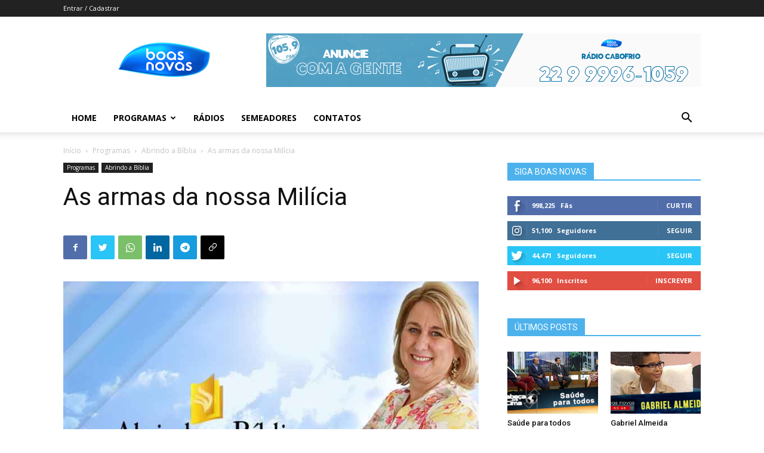

--- FILE ---
content_type: text/css
request_url: https://boasnovas.tv/wp-content/plugins/erplayer/inc/frontend/assets/css/erplayer.css?ver%5BElementor%20tested%20up%20to%5D&ver%5BElementor%20Pro%20tested%20up%20to%5D&ver%5B0%5D
body_size: 36724
content:
.erplayer .mejs-container{display:none !important}.erplayer__toggletbutton{display:inline-block;height:45px;line-height:45px;background:red;color:#fff;border-radius:7px;padding:0 12px;cursor:pointer;width:auto;text-align:center;box-sizing:content-box;-webkit-user-select:none;-moz-user-select:none;-ms-user-select:none;user-select:none;position:relative;-webkit-transition:color .3s;transition:color .3s;overflow:hidden;font-size:14px;text-transform:uppercase;font-weight:bold}.erplayer__toggletbutton__text{z-index:2;position:relative}.erplayer__toggletbutton i{font-size:20px;vertical-align:middle;line-height:1em;z-index:1;position:relative}.erplayer__toggletbutton i.erplayer-icon-play{-webkit-transform:translateY(0px) translateX(1px);-ms-transform:translateY(0px) translateX(1px);transform:translateY(0px) translateX(1px)}.erplayer__toggletbutton i.erplayer-icon-pause{-webkit-transform:translateY(0px) translateX(0px);-ms-transform:translateY(0px) translateX(0px);transform:translateY(0px) translateX(0px)}.erplayer__toggletbutton::after{display:block;position:absolute;background:#fff;content:" ";width:400px;height:400px;top:50%;left:50%;margin-top:-200px;margin-left:-200px;border-radius:50%;-webkit-transform:scale(0);-ms-transform:scale(0);transform:scale(0);-webkit-transform-origin:center center;-ms-transform-origin:center center;transform-origin:center center;-webkit-transition:opacity 0.2s, -webkit-transform .9s;transition:opacity 0.2s, -webkit-transform .9s;transition:transform .9s, opacity 0.2s;transition:transform .9s, opacity 0.2s, -webkit-transform .9s;z-index:0;opacity:0}@media only screen and (min-width: 1170px){.erplayer__toggletbutton:hover{color:red}.erplayer__toggletbutton:hover::after{-webkit-transform:scale(1);-ms-transform:scale(1);transform:scale(1);opacity:1}.erplayer__toggletbutton:hover::before{z-index:10}}.erplayer .erplayer__wrapper{font-size:13px;padding:20px;position:relative;overflow:hidden;z-index:5}.erplayer .erplayer__container{background:#202020;color:#fff;position:relative;overflow:hidden;border-radius:8px;box-shadow:0 0 16px rgba(0,0,0,0.5);font-size:13px;opacity:0}.erplayer .erplayer__bgcolor{background:#202020;position:absolute;width:100%;height:100%;top:0;left:0;line-height:0;z-index:1;display:block;max-height:210px;overflow:hidden;background-size:cover;background-repeat:no-repeat;background-position:center center}.erplayer .erplayer__bgcolor img{-o-object-fit:cover;object-fit:cover;width:100%;height:100%}.erplayer .erplayer__background{position:absolute;width:100%;height:100%;top:0;left:0;line-height:0;z-index:2;display:block;max-height:210px;overflow:hidden}.erplayer .erplayer__background img{-o-object-fit:cover;object-fit:cover;width:100%;height:100%;-webkit-filter:blur(5px);filter:blur(5px)}.erplayer .erplayer__background::after{display:block;width:100%;height:100%;position:absolute;z-index:2;content:" ";top:0;left:0;background:-webkit-linear-gradient(top, rgba(32,32,32,0) 0%, #202020 100%);background:linear-gradient(to bottom, rgba(32,32,32,0) 0%, #202020 100%)}.erplayer .erplayer__timer{min-width:30px;display:inline-block}.erplayer .erplayer__info{position:relative;margin-bottom:0;z-index:2}.erplayer .erplayer__info__cover{width:105px;height:105px;float:left;margin:0 20px 0 0;border-radius:3px;overflow:hidden;box-shadow:0 0 13px rgba(0,0,0,0.4)}.erplayer .erplayer__info__cover img{display:block;line-height:0;width:100%;height:100%}.erplayer .erplayer__info h3,.erplayer .erplayer__info h4,.erplayer .erplayer__info h6{line-height:1em;margin-top:0}.erplayer .erplayer__info__title{font-size:24px;margin-bottom:6px;line-height:1.2em;max-height:1.2em;white-space:nowrap;overflow:hidden;position:relative}.erplayer .erplayer__info__title span{display:inline-block;width:auto;position:relative}.erplayer .erplayer__info__artist{font-size:16px;margin-bottom:5px;line-height:1.3em;max-height:1.4em;white-space:nowrap;overflow:hidden;text-overflow:ellipsis}.erplayer .erplayer__info__album{font-size:0.76em;font-size:11px;line-height:1.2em;max-height:1.2em;white-space:nowrap;overflow:hidden;text-overflow:ellipsis;margin-bottom:0}.erplayer .erplayer__controls{z-index:2;-webkit-user-select:none;-moz-user-select:none;-ms-user-select:none;user-select:none;text-align:center}.erplayer .erplayer__controls *{-webkit-user-select:none;-moz-user-select:none;-ms-user-select:none;user-select:none}.erplayer .erplayer__controls.erplayer-playing .erplayer__play{display:none}.erplayer .erplayer__controls.erplayer-playing .erplayer__pause{display:inline-block}.erplayer .erplayer__controls .erplayer__btn.loading::before{display:block;content:" ";width:45px;height:45px;border-radius:50%;border:2px solid red;border-top-color:transparent;border-bottom-color:transparent;border-right-color:transparent;position:absolute;top:0;left:0;display:block;box-sizing:content-box;margin:-2px 0 0 -2px;-webkit-animation-name:erplayer-spin;animation-name:erplayer-spin;-webkit-animation-duration:400ms;animation-duration:400ms;-webkit-animation-iteration-count:infinite;animation-iteration-count:infinite;-webkit-animation-timing-function:linear;animation-timing-function:linear}.erplayer .erplayer__btn{cursor:pointer;width:45px;height:45px;display:inline-block;background:transparent;color:#fff;border-radius:30px;line-height:45px;text-align:center;box-sizing:content-box;-webkit-user-select:none;-moz-user-select:none;-ms-user-select:none;user-select:none;position:relative;-webkit-transition:color .3s;transition:color .3s}.erplayer .erplayer__btn i{font-size:20px;vertical-align:middle;line-height:1em;z-index:1;position:relative}@media only screen and (min-width: 1170px){.erplayer .erplayer__btn:hover{color:red}}.erplayer .erplayer__play,.erplayer .erplayer__pause{margin:0 10px}.erplayer .erplayer__play i,.erplayer .erplayer__pause i{font-size:32px}.erplayer .erplayer__play::before,.erplayer .erplayer__pause::before{content:'';position:absolute;width:100%;height:100%;border:3px solid;left:0;top:0;border-radius:50%;box-sizing:content-box;-webkit-transform:translateX(-3px) translateY(-3px);-ms-transform:translateX(-3px) translateY(-3px);transform:translateX(-3px) translateY(-3px)}.erplayer .erplayer__play::after,.erplayer .erplayer__pause::after{display:block;position:absolute;background:#fff;content:" ";width:104%;height:104%;top:-2%;left:-2%;border-radius:50%;-webkit-transform:scale(0);-ms-transform:scale(0);transform:scale(0);-webkit-transform-origin:center center;-ms-transform-origin:center center;transform-origin:center center;-webkit-transition:-webkit-transform .3s;transition:-webkit-transform .3s;transition:transform .3s;transition:transform .3s, -webkit-transform .3s;z-index:0}.erplayer .erplayer__play:hover::after,.erplayer .erplayer__pause:hover::after{-webkit-transform:scale(1);-ms-transform:scale(1);transform:scale(1)}.erplayer .erplayer__play:hover::before,.erplayer .erplayer__pause:hover::before{z-index:10}.erplayer .erplayer__play i{margin-left:3px}.erplayer .erplayer .erplayer__pause{display:inline-block}.erplayer .erplayer__pause{display:none}.erplayer .erplayer__prev{border:none}.erplayer .erplayer__prev.disabled{opacity:.1}.erplayer .erplayer__next{border:none}.erplayer .erplayer__openplaylist{float:right;border:none}.erplayer .erplayer__openplaylist i.erplayer-closeicon{display:none}.erplayer .erplayer__openplaylist.open i.erplayer-closeicon{display:-webkit-inline-box;display:-webkit-inline-flex;display:-ms-inline-flexbox;display:inline-flex}.erplayer .erplayer__openplaylist.open i.erplayer-openicon{display:none}.erplayer .erplayer__mute{margin-right:10px}.erplayer .erplayer__mute::before{display:block;width:2px;height:18px;content:"";border-left:2px solid;position:absolute;left:50%;top:50%;-webkit-transform:rotate(-45deg) scale(0);-ms-transform:rotate(-45deg) scale(0);transform:rotate(-45deg) scale(0);margin-top:-8px;-webkit-transition:-webkit-transform 0.5s;transition:-webkit-transform 0.5s;transition:transform 0.5s;transition:transform 0.5s, -webkit-transform 0.5s}.erplayer .erplayer__mute.muted::before{-webkit-transform:rotate(-45deg) scale(1);-ms-transform:rotate(-45deg) scale(1);transform:rotate(-45deg) scale(1)}.erplayer .erplayer__slidercontrol{background:transparent;display:block;padding:0;line-height:45px;color:#fff;float:right}.erplayer .erplayer__slidercontrol--volume{display:inline-block}.erplayer .erplayer__slidercontrol__slider{width:80px;position:relative;display:inline-block;display:-webkit-inline-box;display:-webkit-inline-flex;display:-ms-inline-flexbox;display:inline-flex;margin:-2px 0 0 10px;vertical-align:middle}.erplayer .erplayer__slidercontrol i{display:-webkit-inline-box;display:-webkit-inline-flex;display:-ms-inline-flexbox;display:inline-flex;vertical-align:middle;font-size:15px;opacity:.8}.erplayer .erplayer__slidercontrol__bar,.erplayer .erplayer__slidercontrol__trackbar{width:80px;height:4px;background:red;border-top-left-radius:2px;border-bottom-left-radius:2px;position:absolute;pointer-events:none;cursor:pointer;z-index:2}.erplayer .erplayer__slidercontrol__trackbar{border-radius:2px;background-color:rgba(255,255,255,0.4);z-index:0}.erplayer .erplayer__slidercontrol__input{position:absolute}.erplayer .erplayer__slidercontrol input[type="range"]{-webkit-appearance:none;-webkit-tap-highlight-color:transparent;background:transparent;width:100%;height:4px;margin:0;border:none;border-radius:14px;padding:0px 1px;outline:none;z-index:10}.erplayer .erplayer__slidercontrol input[type="range"]::-moz-range-track{border:inherit;background:rgba(255,255,255,0.5)}.erplayer .erplayer__slidercontrol input[type="range"]::-ms-track{border:inherit;color:rgba(255,255,255,0.5);background:rgba(255,255,255,0.5)}.erplayer .erplayer__slidercontrol input[type="range"]::-ms-fill-lower,.erplayer .erplayer__slidercontrol input[type="range"]::-ms-fill-upper{background:rgba(255,255,255,0.5)}.erplayer .erplayer__slidercontrol input[type="range"]::-ms-tooltip{display:none}.erplayer .erplayer__slidercontrol input[type="range"]::-webkit-slider-thumb{-webkit-appearance:none;width:12px;height:12px;border:none;border-radius:6px;background-color:#fff;z-index:10;cursor:pointer;-webkit-transform:scale(0.9);transform:scale(0.9);-webkit-transition:background-color 0.2s, -webkit-transform 0.3s;transition:background-color 0.2s, -webkit-transform 0.3s;transition:background-color 0.2s, transform 0.3s;transition:background-color 0.2s, transform 0.3s, -webkit-transform 0.3s}.erplayer .erplayer__slidercontrol input[type="range"]::-moz-range-thumb{width:12px;height:12px;border:none;border-radius:6px;background-color:#fff;z-index:10;cursor:pointer;transform:scale(0.9);-webkit-transition:background-color 0.2s, -webkit-transform 0.3s;transition:background-color 0.2s, -webkit-transform 0.3s;transition:background-color 0.2s, transform 0.3s;transition:background-color 0.2s, transform 0.3s, -webkit-transform 0.3s}.erplayer .erplayer__slidercontrol input[type="range"]::-ms-thumb{width:12px;height:12px;border-radius:6px;border:0;background-color:#fff;z-index:10;cursor:pointer;-ms-transform:scale(0.9);transform:scale(0.9);-webkit-transition:background-color 0.2s, -webkit-transform 0.3s;transition:background-color 0.2s, -webkit-transform 0.3s;transition:background-color 0.2s, transform 0.3s;transition:background-color 0.2s, transform 0.3s, -webkit-transform 0.3s}.erplayer .erplayer__slidercontrol input[type="range"]::-webkit-slider-thumb:hover,.erplayer .erplayer__slidercontrol input[type="range"]::-webkit-slider-thumb:focus,.erplayer .erplayer__slidercontrol input[type="range"]::-webkit-slider-thumb:active{background-color:red;-webkit-transform:scale(1.2);transform:scale(1.2);-webkit-transform-origin:center center;transform-origin:center center}.erplayer .erplayer__slidercontrol input[type="range"]::-moz-range-thumb:hover,.erplayer .erplayer__slidercontrol input[type="range"]::-moz-range-thumb:focus,.erplayer .erplayer__slidercontrol input[type="range"]::-moz-range-thumb:active{background-color:red;transform:scale(1.2);transform-origin:center center}.erplayer .erplayer__slidercontrol input[type="range"]::-ms-thumb:hover,.erplayer .erplayer__slidercontrol input[type="range"]::-ms-thumb:focus,.erplayer .erplayer__slidercontrol input[type="range"]::-ms-thumb:active{background-color:red;-ms-transform:scale(1.2);transform:scale(1.2);-ms-transform-origin:center center;transform-origin:center center}.erplayer .erplayer__slidercontrol--progressbar{display:inline-block;width:auto;float:left}.erplayer .erplayer__slidercontrol--progressbar input[type="range"]::-moz-range-track{border:inherit;background:rgba(255,255,255,0.5)}.erplayer .erplayer__slidercontrol--progressbar input[type="range"]::-ms-track{border:inherit;color:rgba(255,255,255,0.5);background:rgba(255,255,255,0.5)}.erplayer .erplayer__slidercontrol .erplayer__slidercontrol__slider.disabled .erplayer__playhead{border-radius:2px}.erplayer .erplayer__slidercontrol .erplayer__slidercontrol__slider.disabled input[type="range"]::-webkit-slider-thumb{display:none}.erplayer .erplayer__slidercontrol .erplayer__slidercontrol__slider.disabled input[type="range"]::-moz-range-thumb{display:none}.erplayer .erplayer__slidercontrol .erplayer__slidercontrol__slider.disabled input[type="range"]::-ms-thumb{display:none}.erplayer .erplayer__playhead{-webkit-transition:width 0.5s ease;transition:width 0.5s ease;background-color:red;z-index:3}.erplayer .erplayer__bufferhead{background-color:rgba(255,255,255,0.3);z-index:2}.erplayer .erplayer__playlist{z-index:2;display:block;clear:both;max-height:0;overflow:hidden;-webkit-transition:max-height 0.35s ease;transition:max-height 0.35s ease;background:#202020}.erplayer .erplayer__playlist::-webkit-scrollbar{width:0px;height:0px;background:transparent}.erplayer .erplayer__playlist.open{max-height:300px;overflow:auto}.erplayer .erplayer__playlist.open::-webkit-scrollbar-track{box-shadow:none;border-radius:2px;background-color:transparent}.erplayer .erplayer__playlist.open::-webkit-scrollbar{width:6px;border-radius:2px;background-color:#fff}.erplayer .erplayer__playlist.open::-webkit-scrollbar-thumb{border-radius:2px;box-shadow:none;background-color:red}.erplayer .erplayer__playlist ul{margin:0;padding:30px}.erplayer .erplayer__playlist ul li{list-style:none;margin:0;padding:14px 0}.erplayer .erplayer__playlist ul li h5{margin:0;padding:0;line-height:26px;font-size:1.15em}.erplayer .erplayer__playlist__cover{width:26px;height:26px;float:left;margin:0 14px 0 0;border-radius:50%;overflow:hidden;box-shadow:0 0 13px rgba(0,0,0,0.4);position:relative;background:#000;text-align:center;line-height:26px;vertical-align:middle;cursor:pointer;border:2px solid;box-sizing:content-box}.erplayer .erplayer__playlist__cover img{display:block;line-height:0;width:100%;height:100%;position:absolute;top:0;left:0;opacity:0.7}.erplayer .erplayer__playlist__cover i{position:relative;z-index:2;line-height:26px;vertical-align:middle;font-size:18px;text-shadow:0 0 8px rgba(0,0,0,0.6);display:-webkit-inline-box;display:-webkit-inline-flex;display:-ms-inline-flexbox;display:inline-flex;vertical-align:text-top}.erplayer .erplayer__playlist__cover i.erplayer-icon-play{-webkit-transform:translateY(-1px) translateX(1.5px);-ms-transform:translateY(-1px) translateX(1.5px);transform:translateY(-1px) translateX(1.5px)}.erplayer .erplayer__playlist__cover i.erplayer-icon-pause{-webkit-transform:translateY(-1px) translateX(0.5px);-ms-transform:translateY(-1px) translateX(0.5px);transform:translateY(-1px) translateX(0.5px)}.erplayer__btn i{display:-webkit-inline-box;display:-webkit-inline-flex;display:-ms-inline-flexbox;display:inline-flex}.erplayer-playIcon{display:-webkit-inline-box;display:-webkit-inline-flex;display:-ms-inline-flexbox;display:inline-flex}.erplayer-pauseIcon{display:none}.erplayer-track-active .erplayer-pauseIcon{display:-webkit-inline-box;display:-webkit-inline-flex;display:-ms-inline-flexbox;display:inline-flex}.erplayer-track-active .erplayer-playIcon{display:none}@-webkit-keyframes erplayer-spin{from{-webkit-transform:rotate(0deg)}to{-webkit-transform:rotate(360deg)}}@keyframes erplayer-spin{from{-webkit-transform:rotate(0deg);transform:rotate(0deg)}to{-webkit-transform:rotate(360deg);transform:rotate(360deg)}}@media only screen and (min-width: 1170px){.erplayer__container .erplayer__slidercontrol--volume{display:inline-block}}.elementor-editor-active .erplayer__container{opacity:1 !important}.erplayer.erplayer--bar.erplayer-playlist-open .erplayer__wrapper{opacity:0;-webkit-transform:scale(0.8);-ms-transform:scale(0.8);transform:scale(0.8);-webkit-transition-delay:0s;transition-delay:0s}.erplayer.erplayer--bar .erplayer__container{max-width:400px}.erplayer.erplayer--bar .erplayer__wrapper{opacity:1;-webkit-transform:scale(1);-ms-transform:scale(1);transform:scale(1);-webkit-transition:opacity 0.4s, -webkit-transform 0.4s;transition:opacity 0.4s, -webkit-transform 0.4s;transition:opacity 0.4s, transform 0.4s;transition:opacity 0.4s, transform 0.4s, -webkit-transform 0.4s;-webkit-transition-delay:0.3s;transition-delay:0.3s}.erplayer.erplayer--bar .erplayer__background{max-height:100%}.erplayer.erplayer--bar .erplayer__wrapper__container{position:relative;height:100%;min-height:60px}.erplayer.erplayer--bar .erplayer__prev,.erplayer.erplayer--bar .erplayer__next,.erplayer.erplayer--bar .erplayer__slidercontrol--progressbar{display:none}.erplayer.erplayer--bar .erplayer__controls{height:100%;position:absolute;width:100%;top:0;left:0}.erplayer.erplayer--bar .erplayer__info{margin-right:50px}.erplayer.erplayer--bar .erplayer__info__cover{width:60px;height:60px}.erplayer.erplayer--bar .erplayer__play,.erplayer.erplayer--bar .erplayer__pause{position:absolute;top:0;left:0;z-index:10;margin:7.5px;text-shadow:0 0 15px rgba(0,0,0,0.8);box-shadow:5px 5px 5px rgba(0,0,0,0.8);background-color:rgba(0,0,0,0.5);border-color:transparent;border:none}.erplayer.erplayer--bar .erplayer__play.loading::before,.erplayer.erplayer--bar .erplayer__play::before,.erplayer.erplayer--bar .erplayer__pause.loading::before,.erplayer.erplayer--bar .erplayer__pause::before{width:100%;height:100%;border-color:transparent}.erplayer.erplayer--bar .erplayer__openplaylist{z-index:30;position:absolute;bottom:auto;top:50%;right:10px;z-index:30;width:20px;height:20px;line-height:20px;-webkit-transform:translateY(-50%);-ms-transform:translateY(-50%);transform:translateY(-50%)}.erplayer.erplayer--bar .erplayer__slidercontrol--volume{display:none}.erplayer.erplayer--bar .erplayer__playlist{position:absolute;top:0;left:0;width:100%;height:100%;max-height:999px;-webkit-transform:translateY(100%);-ms-transform:translateY(100%);transform:translateY(100%);-webkit-transition:opacity 0.5s, -webkit-transform 0.7s;transition:opacity 0.5s, -webkit-transform 0.7s;transition:transform 0.7s, opacity 0.5s;transition:transform 0.7s, opacity 0.5s, -webkit-transform 0.7s;z-index:10;-webkit-transition-timing-function:cubic-bezier(0.3, 0.5, 0, 1);transition-timing-function:cubic-bezier(0.3, 0.5, 0, 1);-webkit-transition-delay:0;transition-delay:0;opacity:0;background-color:transparent}.erplayer.erplayer--bar .erplayer__playlist::-webkit-scrollbar{opacity:0}.erplayer.erplayer--bar .erplayer__playlist ul{padding:20px 10px}.erplayer.erplayer--bar .erplayer__playlist ul li{padding:4px 10px}.erplayer.erplayer--bar .erplayer__playlist ul li h5{max-height:32px;white-space:nowrap;overflow:hidden;text-overflow:ellipsis}.erplayer.erplayer--bar .erplayer__playlist__cover{width:20px;height:20px;line-height:20px}.erplayer.erplayer--bar .erplayer__playlist.open{-webkit-transition-delay:0.2s;transition-delay:0.2s;-webkit-transform:translateX(0%);-ms-transform:translateX(0%);transform:translateX(0%);opacity:1}.erplayer.erplayer--bar .erplayer__playlist.open::-webkit-scrollbar-track{opacity:0;background-color:transparent}.erplayer.erplayer--bar .erplayer__playlist.open::-webkit-scrollbar{opacity:0;background-color:transparent}.erplayer.erplayer--bar .erplayer__playlist.open::-webkit-scrollbar-thumb{opacity:0;background-color:transparent}@media only screen and (min-width: 1170px){.erplayer.erplayer--bar .erplayer__mute{margin-right:0;margin-left:0;float:right;width:20px;height:20px;line-height:20px}.erplayer.erplayer--bar .erplayer__slidercontrol--volume{position:absolute;display:inline-block;top:50%;right:30px;width:20px;height:20px;-webkit-transform:translateY(-50%);-ms-transform:translateY(-50%);transform:translateY(-50%);z-index:1000}.erplayer.erplayer--bar .erplayer__slidercontrol--volume i{opacity:1}.erplayer.erplayer--bar .erplayer__slidercontrol--volume .erplayer__slidercontrol__slider{width:40px;opacity:0;-webkit-transition:opacity 0.3s;transition:opacity 0.3s;top:12px;position:absolute;right:auto;-webkit-transform:translateX(-100%);-ms-transform:translateX(-100%);transform:translateX(-100%);margin-left:-10px;z-index:1000}.erplayer.erplayer--bar .erplayer__slidercontrol--volume .erplayer__slidercontrol__bar,.erplayer.erplayer--bar .erplayer__slidercontrol--volume .erplayer__slidercontrol__trackbar{width:40px}.erplayer.erplayer--bar .erplayer__slidercontrol--volume:hover .erplayer__slidercontrol__slider{opacity:1}}.erplayer.erplayer--fullscreenbar:hover{z-index:1000000}.erplayer.erplayer--fullscreenbar.erplayer--fixed.erplayer .erplayer__container{transition:transform 1.1s, -webkit-transform 1.1s, max-height 0.8s, height 0.8s}.erplayer.erplayer--fullscreenbar.erplayer--fixed.erplayer--tl .erplayer__container,.erplayer.erplayer--fullscreenbar.erplayer--fixed.erplayer--tr .erplayer__container{-webkit-transform:translateY(-160%);-ms-transform:translateY(-160%);transform:translateY(-160%);bottom:auto;left:0;right:0}.erplayer.erplayer--fullscreenbar.erplayer--fixed.erplayer--bl .erplayer__container,.erplayer.erplayer--fullscreenbar.erplayer--fixed.erplayer--br .erplayer__container{-webkit-transform:translateY(160%);-ms-transform:translateY(160%);transform:translateY(160%);top:auto;bottom:0;left:0;right:0}.erplayer.erplayer--fullscreenbar.erplayer--fixed.erplayer--visible .erplayer__container{-webkit-transform:translateY(0%);-ms-transform:translateY(0%);transform:translateY(0%)}.erplayer.erplayer--fullscreenbar .erplayer__container{max-width:100% !important;overflow:visible}.erplayer.erplayer--fullscreenbar .erplayer__wrapper{opacity:1;-webkit-transform:scale(1);-ms-transform:scale(1);transform:scale(1);-webkit-transition:opacity 0.4s, -webkit-transform 0.4s;transition:opacity 0.4s, -webkit-transform 0.4s;transition:opacity 0.4s, transform 0.4s;transition:opacity 0.4s, transform 0.4s, -webkit-transform 0.4s;-webkit-transition-delay:0.3s;transition-delay:0.3s;z-index:40;overflow:hidden}.erplayer.erplayer--fullscreenbar .erplayer__background{max-height:100%;z-index:30}.erplayer.erplayer--fullscreenbar .erplayer__wrapper__container{position:relative;height:auto}.erplayer.erplayer--fullscreenbar .erplayer__prev,.erplayer.erplayer--fullscreenbar .erplayer__next,.erplayer.erplayer--fullscreenbar .erplayer__slidercontrol--progressbar{display:none}.erplayer.erplayer--fullscreenbar .erplayer__controls{float:left;display:inline-block;position:absolute;top:0;left:0;width:auto}.erplayer.erplayer--fullscreenbar .erplayer__info{margin-right:50px}.erplayer.erplayer--fullscreenbar .erplayer__info__artist{margin-bottom:2px}.erplayer.erplayer--fullscreenbar .erplayer__info__title{margin-bottom:5px}.erplayer.erplayer--fullscreenbar .erplayer__info__cover{width:60px;height:60px}.erplayer.erplayer--fullscreenbar .erplayer__play,.erplayer.erplayer--fullscreenbar .erplayer__pause{top:0;left:0;z-index:10;margin:7.5px;text-shadow:0 0 15px rgba(0,0,0,0.8);box-shadow:5px 5px 5px rgba(0,0,0,0.8);background-color:rgba(0,0,0,0.5)}.erplayer.erplayer--fullscreenbar .erplayer__play::before,.erplayer.erplayer--fullscreenbar .erplayer__pause::before{width:100%;height:100%}.erplayer.erplayer--fullscreenbar .erplayer__openplaylist{position:absolute;bottom:auto;top:50%;right:10px;z-index:50;width:20px;height:20px;line-height:20px;-webkit-transform:translateY(-50%);-ms-transform:translateY(-50%);transform:translateY(-50%)}.erplayer.erplayer--fullscreenbar .erplayer__slidercontrol--volume{display:none}.erplayer.erplayer--fullscreenbar .erplayer__playlist{position:absolute;top:0;left:0;width:100%;height:280px;max-height:999px;-webkit-transform:translateY(0%);-ms-transform:translateY(0%);transform:translateY(0%);-webkit-transition:opacity 0.3s linear 0s,-webkit-transform 0.7s cubic-bezier(0.3, 0.5, 0, 1) 0.5s;transition:opacity 0.3s linear 0s,-webkit-transform 0.7s cubic-bezier(0.3, 0.5, 0, 1) 0.5s;transition:transform 0.7s cubic-bezier(0.3, 0.5, 0, 1) 0.5s,opacity 0.3s linear 0s;transition:transform 0.7s cubic-bezier(0.3, 0.5, 0, 1) 0.5s,opacity 0.3s linear 0s,-webkit-transform 0.7s cubic-bezier(0.3, 0.5, 0, 1) 0.5s;z-index:0;opacity:0;padding-left:15px;padding-right:15px;padding-bottom:35px;padding-top:35px;margin-top:30px}.erplayer.erplayer--fullscreenbar .erplayer__playlist::-webkit-scrollbar{opacity:0}.erplayer.erplayer--fullscreenbar .erplayer__playlist::-webkit-scrollbar-track{opacity:0;background-color:transparent}.erplayer.erplayer--fullscreenbar .erplayer__playlist::-webkit-scrollbar{opacity:0;background-color:transparent}.erplayer.erplayer--fullscreenbar .erplayer__playlist::-webkit-scrollbar-thumb{opacity:0;background-color:transparent}.erplayer.erplayer--fullscreenbar .erplayer__playlist ul{padding:2px}.erplayer.erplayer--fullscreenbar .erplayer__playlist ul li{padding:10px 10px}.erplayer.erplayer--fullscreenbar .erplayer__playlist ul li h5{max-height:32px;white-space:nowrap;overflow:hidden;line-height:34px;text-overflow:ellipsis}.erplayer.erplayer--fullscreenbar .erplayer__playlist__cover{width:30px;height:30px;line-height:30px}.erplayer.erplayer--fullscreenbar .erplayer__playlist.open{-webkit-transform:translateY(-100%);-ms-transform:translateY(-100%);transform:translateY(-100%);opacity:1;-webkit-transition:opacity 0.3s linear 0.4s,-webkit-transform 0.7s cubic-bezier(0.3, 0.5, 0, 1) 0s;transition:opacity 0.3s linear 0.4s,-webkit-transform 0.7s cubic-bezier(0.3, 0.5, 0, 1) 0s;transition:transform 0.7s cubic-bezier(0.3, 0.5, 0, 1) 0s,opacity 0.3s linear 0.4s;transition:transform 0.7s cubic-bezier(0.3, 0.5, 0, 1) 0s,opacity 0.3s linear 0.4s,-webkit-transform 0.7s cubic-bezier(0.3, 0.5, 0, 1) 0s}.erplayer.erplayer--fullscreenbar.erplayer--fixed.erplayer--tl .erplayer__playlist,.erplayer.erplayer--fullscreenbar.erplayer--fixed.erplayer--tr .erplayer__playlist,.erplayer.erplayer--fullscreenbar.erplayer--fixed.erplayer--open-down .erplayer__playlist{-webkit-transform:translateY(-100%);-ms-transform:translateY(-100%);transform:translateY(-100%);margin-top:85px}.erplayer.erplayer--fullscreenbar.erplayer--fixed.erplayer--tl .erplayer__playlist.open,.erplayer.erplayer--fullscreenbar.erplayer--fixed.erplayer--tr .erplayer__playlist.open,.erplayer.erplayer--fullscreenbar.erplayer--fixed.erplayer--open-down .erplayer__playlist.open{-webkit-transform:translateY(0%);-ms-transform:translateY(0%);transform:translateY(0%)}.erplayer.erplayer--fullscreenbar.erplayer--fixed.erplayer--bl .erplayer__playlist,.erplayer.erplayer--fullscreenbar.erplayer--fixed.erplayer--br .erplayer__playlist,.erplayer.erplayer--fullscreenbar.erplayer--fixed.erplayer--open-up .erplayer__playlist{margin-bottom:85px}.erplayer.erplayer--fullscreenbar.erplayer--open-down .erplayer__playlist{-webkit-transform:translateY(-100%);-ms-transform:translateY(-100%);transform:translateY(-100%);margin-top:85px}.erplayer.erplayer--fullscreenbar.erplayer--open-down .erplayer__playlist.open{-webkit-transform:translateY(0%);-ms-transform:translateY(0%);transform:translateY(0%)}.erplayer.erplayer--fullscreenbar.erplayer--open-up .erplayer__playlist{margin-bottom:85px}@media only screen and (min-width: 1170px){.erplayer.erplayer--fullscreenbar .erplayer__controls{top:initial;left:initial;margin-right:30px;position:absolute;text-align:left;width:100%;top:0;left:0}.erplayer.erplayer--fullscreenbar .erplayer__info{display:inline-block;width:70%;max-width:calc(100% - 80px);left:160px}.erplayer.erplayer--fullscreenbar .erplayer__prev,.erplayer.erplayer--fullscreenbar .erplayer__next{display:inline-block}.erplayer.erplayer--fullscreenbar .erplayer__play,.erplayer.erplayer--fullscreenbar .erplayer__play{position:relative}.erplayer.erplayer--fullscreenbar .erplayer__mute{margin-right:0;margin-left:0;float:right;width:20px;height:20px;line-height:20px}.erplayer.erplayer--fullscreenbar .erplayer__slidercontrol--volume{position:absolute;display:inline-block;top:50%;right:30px;width:20px;height:20px;-webkit-transform:translateY(-50%);-ms-transform:translateY(-50%);transform:translateY(-50%);z-index:1000}.erplayer.erplayer--fullscreenbar .erplayer__slidercontrol--volume i{opacity:1}.erplayer.erplayer--fullscreenbar .erplayer__slidercontrol--volume .erplayer__slidercontrol__slider{width:40px;opacity:0;-webkit-transition:opacity 0.3s;transition:opacity 0.3s;top:12px;position:absolute;right:auto;-webkit-transform:translateX(-100%);-ms-transform:translateX(-100%);transform:translateX(-100%);margin-left:-10px;z-index:1000}.erplayer.erplayer--fullscreenbar .erplayer__slidercontrol--volume .erplayer__slidercontrol__bar,.erplayer.erplayer--fullscreenbar .erplayer__slidercontrol--volume .erplayer__slidercontrol__trackbar{width:40px}.erplayer.erplayer--fullscreenbar .erplayer__slidercontrol--volume:hover .erplayer__slidercontrol__slider{opacity:1}}.erplayer.erplayer--card.erplayer-playlist-open .erplayer__wrapper{opacity:0;-webkit-transform:scale(0.8);-ms-transform:scale(0.8);transform:scale(0.8);-webkit-transition-delay:0s;transition-delay:0s}.erplayer.erplayer--card .erplayer__container{width:auto;max-width:270px;min-width:260px;height:410px}.erplayer.erplayer--card .erplayer__wrapper{padding:30px 30px 30px 30px;height:100%;opacity:1;-webkit-transform:scale(1);-ms-transform:scale(1);transform:scale(1);-webkit-transition:opacity 0.4s, -webkit-transform 0.4s;transition:opacity 0.4s, -webkit-transform 0.4s;transition:opacity 0.4s, transform 0.4s;transition:opacity 0.4s, transform 0.4s, -webkit-transform 0.4s;-webkit-transition-delay:0.3s;transition-delay:0.3s}.erplayer.erplayer--card .erplayer__bgcolor{max-height:100%}.erplayer.erplayer--card .erplayer__background{overflow:hidden;max-height:800px}.erplayer.erplayer--card .erplayer__openplaylist{position:absolute;bottom:3px;right:3px;z-index:100}.erplayer.erplayer--card .erplayer__slidercontrol--progressbar{display:none}.erplayer.erplayer--card .erplayer__controls{text-align:center;position:absolute;width:100%;height:110px;left:0;bottom:0}.erplayer.erplayer--card .erplayer__info{text-align:center}.erplayer.erplayer--card .erplayer__info__cover{float:none;margin:30px auto}.erplayer.erplayer--card .erplayer__info__title{margin-top:30px}.erplayer.erplayer--card .erplayer-icon-volume{display:-webkit-inline-box;display:-webkit-inline-flex;display:-ms-inline-flexbox;display:inline-flex;font-size:18px;opacity:1}.erplayer.erplayer--card .erplayer__slidercontrol--volume{float:none;display:block;clear:both;position:absolute;bottom:5px;left:5px;text-align:left;width:80%;width:calc(100% - 60px)}.erplayer.erplayer--card .erplayer__slidercontrol--volume .erplayer__slidercontrol__slider{width:80px}.erplayer.erplayer--card .erplayer__slidercontrol--volume .erplayer__slidercontrol__bar,.erplayer.erplayer--card .erplayer__slidercontrol--volume .erplayer__slidercontrol__trackbar{width:80px}.erplayer.erplayer--card .erplayer__slidercontrol__slider{opacity:0;-webkit-transition:opacity 0.3s;transition:opacity 0.3s;width:60px;margin:-2px 0 0 0}.erplayer.erplayer--card .erplayer__slidercontrol__trackbar{width:100%}.erplayer.erplayer--card .erplayer__controls .erplayer__slidercontrol--volume:hover .erplayer__slidercontrol__slider{opacity:1}.erplayer.erplayer--card .erplayer__playlist{position:absolute;top:0;left:0;width:100%;height:100%;max-height:999px;-webkit-transform:translateX(100%);-ms-transform:translateX(100%);transform:translateX(100%);-webkit-transition:opacity 0.5s, -webkit-transform 0.7s;transition:opacity 0.5s, -webkit-transform 0.7s;transition:transform 0.7s, opacity 0.5s;transition:transform 0.7s, opacity 0.5s, -webkit-transform 0.7s;z-index:10;-webkit-transition-timing-function:cubic-bezier(0.3, 0.5, 0, 1);transition-timing-function:cubic-bezier(0.3, 0.5, 0, 1);-webkit-transition-delay:0;transition-delay:0;opacity:0;background-color:transparent}.erplayer.erplayer--card .erplayer__playlist ul{padding:20px}.erplayer.erplayer--card .erplayer__playlist ul li{padding:18px 10px}.erplayer.erplayer--card .erplayer__playlist ul li h5{max-height:32px;white-space:nowrap;overflow:hidden;text-overflow:ellipsis}.erplayer.erplayer--card .erplayer__playlist.open{-webkit-transition-delay:0.2s;transition-delay:0.2s;-webkit-transform:translateX(0%);-ms-transform:translateX(0%);transform:translateX(0%);opacity:1}.erplayer.erplayer--buttononly .erplayer-content{display:-webkit-inline-box;display:-webkit-inline-flex;display:-ms-inline-flexbox;display:inline-flex}.erplayer.erplayer--buttononly .erplayer__container{max-width:400px;width:auto;display:inline-block;overflow:visible}.erplayer.erplayer--buttononly .erplayer__wrapper{opacity:1;-webkit-transform:scale(1);-ms-transform:scale(1);transform:scale(1);-webkit-transition:opacity 0.4s, -webkit-transform 0.4s;transition:opacity 0.4s, -webkit-transform 0.4s;transition:opacity 0.4s, transform 0.4s;transition:opacity 0.4s, transform 0.4s, -webkit-transform 0.4s;-webkit-transition-delay:0.3s;transition-delay:0.3s;display:-webkit-inline-box;display:-webkit-inline-flex;display:-ms-inline-flexbox;display:inline-flex;padding:0;overflow:visible}.erplayer.erplayer--buttononly .erplayer__background{max-height:100%}.erplayer.erplayer--buttononly .erplayer__wrapper__container{position:relative;display:inline-block}.erplayer.erplayer--buttononly .erplayer__prev,.erplayer.erplayer--buttononly .erplayer__next,.erplayer.erplayer--buttononly .erplayer__slidercontrol--progressbar{display:none}.erplayer.erplayer--buttononly .erplayer__controls{display:-webkit-inline-box;display:-webkit-inline-flex;display:-ms-inline-flexbox;display:inline-flex}.erplayer.erplayer--buttononly .erplayer__info{display:none}.erplayer.erplayer--buttononly .erplayer__play,.erplayer.erplayer--buttononly .erplayer__pause{position:relative;top:0;left:0;z-index:10;text-shadow:0 0 15px rgba(0,0,0,0.8);padding:0;margin:3px}.erplayer.erplayer--buttononly .erplayer__play i,.erplayer.erplayer--buttononly .erplayer__pause i{display:-webkit-inline-box;display:-webkit-inline-flex;display:-ms-inline-flexbox;display:inline-flex}.erplayer.erplayer--buttononly .erplayer__play.loading::before,.erplayer.erplayer--buttononly .erplayer__pause.loading::before{box-sizing:border-box}.erplayer.erplayer--buttononly .erplayer__openplaylist{display:none}.erplayer.erplayer--buttononly .erplayer__playlist{display:none}@media only screen and (min-width: 1170px){.erplayer.erplayer--buttononly .erplayer__mute{display:none;margin-right:0}.erplayer.erplayer--buttononly .erplayer__slidercontrol--volume{display:inline-block;opacity:1;line-height:55px}.erplayer.erplayer--buttononly .erplayer__slidercontrol--volume .erplayer__slidercontrol__slider{width:40px}.erplayer.erplayer--buttononly .erplayer__slidercontrol--volume .erplayer__slidercontrol__bar,.erplayer.erplayer--buttononly .erplayer__slidercontrol--volume .erplayer__slidercontrol__trackbar{width:40px}.erplayer.erplayer--buttononly .erplayer__slidercontrol--volume:hover .erplayer__slidercontrol__slider{opacity:1}}.erplayer.erplayer--fixed .erplayer__container{position:fixed;z-index:1000000;top:0;left:0;bottom:0;right:0;-webkit-transition:-webkit-transform 1.1s;transition:-webkit-transform 1.1s;transition:transform 1.1s;transition:transform 1.1s, -webkit-transform 1.1s;-webkit-transition-timing-function:cubic-bezier(0.2, 0.7, 0, 1);transition-timing-function:cubic-bezier(0.2, 0.7, 0, 1)}.erplayer.erplayer--fixed.erplayer--tl .erplayer__container{-webkit-transform:translateX(-150%);-ms-transform:translateX(-150%);transform:translateX(-150%);bottom:auto;right:auto}.erplayer.erplayer--fixed.erplayer--tr .erplayer__container{-webkit-transform:translateX(150%);-ms-transform:translateX(150%);transform:translateX(150%);left:auto;right:0;bottom:auto}.erplayer.erplayer--fixed.erplayer--bl .erplayer__container{-webkit-transform:translateX(-150%);-ms-transform:translateX(-150%);transform:translateX(-150%);top:auto;right:auto}.erplayer.erplayer--fixed.erplayer--br .erplayer__container{-webkit-transform:translateX(150%);-ms-transform:translateX(150%);transform:translateX(150%);left:auto;top:auto}.erplayer.erplayer--fixed.erplayer--visible .erplayer__container{-webkit-transform:translateX(0%);-ms-transform:translateX(0%);transform:translateX(0%)}
/*# sourceMappingURL=erplayer.css.map */